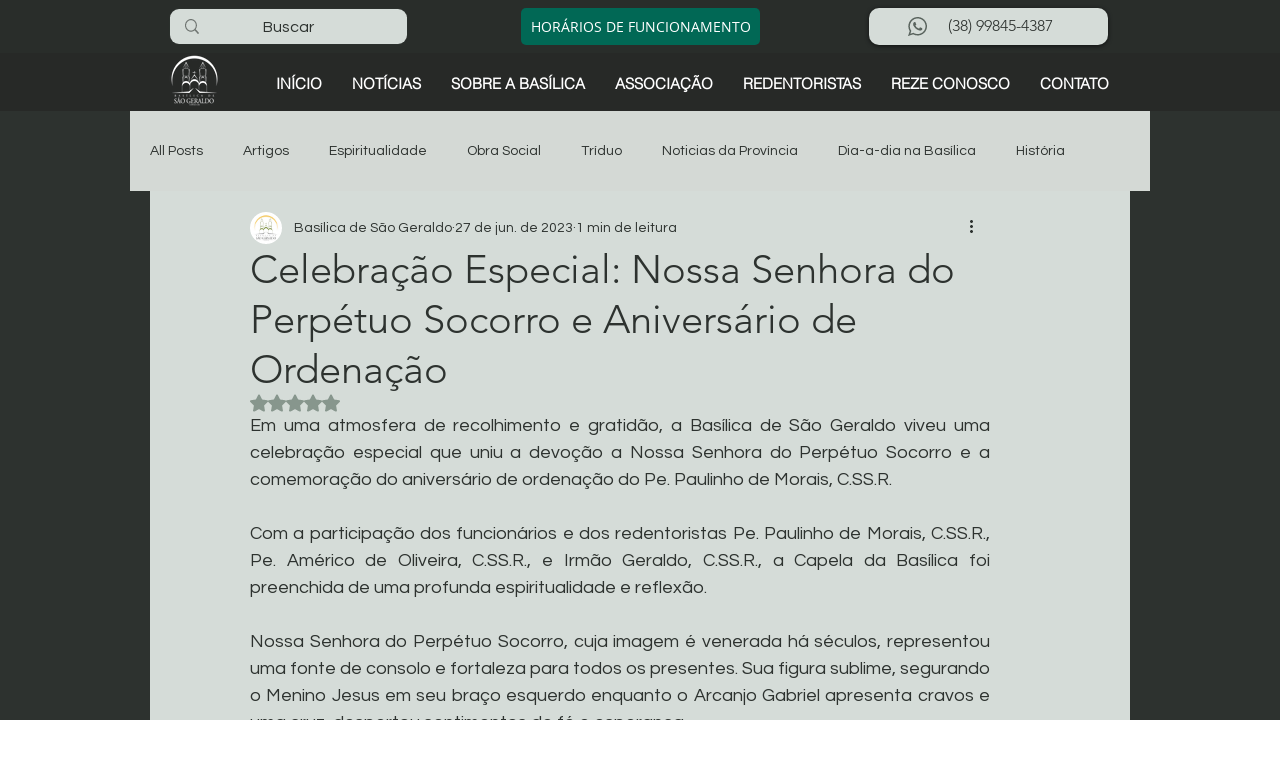

--- FILE ---
content_type: text/css; charset=utf-8
request_url: https://www.basilicasaogeraldo.org.br/_serverless/pro-gallery-css-v4-server/layoutCss?ver=2&id=2tc0-not-scoped&items=3519_3456_2304%7C3450_3456_2304%7C3411_3456_2304%7C3524_3456_2304%7C3567_3456_2304%7C3422_3456_2304%7C3367_3456_2304%7C3465_3456_2304%7C3442_3456_2304%7C3471_3456_2304%7C3312_3456_2304&container=979_740_1307_720&options=gallerySizeType:px%7CenableInfiniteScroll:true%7CtitlePlacement:SHOW_ON_HOVER%7CgridStyle:1%7CimageMargin:5%7CgalleryLayout:2%7CisVertical:true%7CnumberOfImagesPerRow:3%7CgallerySizePx:300%7CcubeRatio:1%7CcubeType:fill%7CgalleryThumbnailsAlignment:none
body_size: -141
content:
#pro-gallery-2tc0-not-scoped [data-hook="item-container"][data-idx="0"].gallery-item-container{opacity: 1 !important;display: block !important;transition: opacity .2s ease !important;top: 0px !important;left: 0px !important;right: auto !important;height: 243px !important;width: 243px !important;} #pro-gallery-2tc0-not-scoped [data-hook="item-container"][data-idx="0"] .gallery-item-common-info-outer{height: 100% !important;} #pro-gallery-2tc0-not-scoped [data-hook="item-container"][data-idx="0"] .gallery-item-common-info{height: 100% !important;width: 100% !important;} #pro-gallery-2tc0-not-scoped [data-hook="item-container"][data-idx="0"] .gallery-item-wrapper{width: 243px !important;height: 243px !important;margin: 0 !important;} #pro-gallery-2tc0-not-scoped [data-hook="item-container"][data-idx="0"] .gallery-item-content{width: 243px !important;height: 243px !important;margin: 0px 0px !important;opacity: 1 !important;} #pro-gallery-2tc0-not-scoped [data-hook="item-container"][data-idx="0"] .gallery-item-hover{width: 243px !important;height: 243px !important;opacity: 1 !important;} #pro-gallery-2tc0-not-scoped [data-hook="item-container"][data-idx="0"] .item-hover-flex-container{width: 243px !important;height: 243px !important;margin: 0px 0px !important;opacity: 1 !important;} #pro-gallery-2tc0-not-scoped [data-hook="item-container"][data-idx="0"] .gallery-item-wrapper img{width: 100% !important;height: 100% !important;opacity: 1 !important;} #pro-gallery-2tc0-not-scoped [data-hook="item-container"][data-idx="1"].gallery-item-container{opacity: 1 !important;display: block !important;transition: opacity .2s ease !important;top: 0px !important;left: 248px !important;right: auto !important;height: 243px !important;width: 244px !important;} #pro-gallery-2tc0-not-scoped [data-hook="item-container"][data-idx="1"] .gallery-item-common-info-outer{height: 100% !important;} #pro-gallery-2tc0-not-scoped [data-hook="item-container"][data-idx="1"] .gallery-item-common-info{height: 100% !important;width: 100% !important;} #pro-gallery-2tc0-not-scoped [data-hook="item-container"][data-idx="1"] .gallery-item-wrapper{width: 244px !important;height: 243px !important;margin: 0 !important;} #pro-gallery-2tc0-not-scoped [data-hook="item-container"][data-idx="1"] .gallery-item-content{width: 244px !important;height: 243px !important;margin: 0px 0px !important;opacity: 1 !important;} #pro-gallery-2tc0-not-scoped [data-hook="item-container"][data-idx="1"] .gallery-item-hover{width: 244px !important;height: 243px !important;opacity: 1 !important;} #pro-gallery-2tc0-not-scoped [data-hook="item-container"][data-idx="1"] .item-hover-flex-container{width: 244px !important;height: 243px !important;margin: 0px 0px !important;opacity: 1 !important;} #pro-gallery-2tc0-not-scoped [data-hook="item-container"][data-idx="1"] .gallery-item-wrapper img{width: 100% !important;height: 100% !important;opacity: 1 !important;} #pro-gallery-2tc0-not-scoped [data-hook="item-container"][data-idx="2"].gallery-item-container{opacity: 1 !important;display: block !important;transition: opacity .2s ease !important;top: 0px !important;left: 497px !important;right: auto !important;height: 243px !important;width: 243px !important;} #pro-gallery-2tc0-not-scoped [data-hook="item-container"][data-idx="2"] .gallery-item-common-info-outer{height: 100% !important;} #pro-gallery-2tc0-not-scoped [data-hook="item-container"][data-idx="2"] .gallery-item-common-info{height: 100% !important;width: 100% !important;} #pro-gallery-2tc0-not-scoped [data-hook="item-container"][data-idx="2"] .gallery-item-wrapper{width: 243px !important;height: 243px !important;margin: 0 !important;} #pro-gallery-2tc0-not-scoped [data-hook="item-container"][data-idx="2"] .gallery-item-content{width: 243px !important;height: 243px !important;margin: 0px 0px !important;opacity: 1 !important;} #pro-gallery-2tc0-not-scoped [data-hook="item-container"][data-idx="2"] .gallery-item-hover{width: 243px !important;height: 243px !important;opacity: 1 !important;} #pro-gallery-2tc0-not-scoped [data-hook="item-container"][data-idx="2"] .item-hover-flex-container{width: 243px !important;height: 243px !important;margin: 0px 0px !important;opacity: 1 !important;} #pro-gallery-2tc0-not-scoped [data-hook="item-container"][data-idx="2"] .gallery-item-wrapper img{width: 100% !important;height: 100% !important;opacity: 1 !important;} #pro-gallery-2tc0-not-scoped [data-hook="item-container"][data-idx="3"]{display: none !important;} #pro-gallery-2tc0-not-scoped [data-hook="item-container"][data-idx="4"]{display: none !important;} #pro-gallery-2tc0-not-scoped [data-hook="item-container"][data-idx="5"]{display: none !important;} #pro-gallery-2tc0-not-scoped [data-hook="item-container"][data-idx="6"]{display: none !important;} #pro-gallery-2tc0-not-scoped [data-hook="item-container"][data-idx="7"]{display: none !important;} #pro-gallery-2tc0-not-scoped [data-hook="item-container"][data-idx="8"]{display: none !important;} #pro-gallery-2tc0-not-scoped [data-hook="item-container"][data-idx="9"]{display: none !important;} #pro-gallery-2tc0-not-scoped [data-hook="item-container"][data-idx="10"]{display: none !important;} #pro-gallery-2tc0-not-scoped .pro-gallery-prerender{height:987px !important;}#pro-gallery-2tc0-not-scoped {height:987px !important; width:740px !important;}#pro-gallery-2tc0-not-scoped .pro-gallery-margin-container {height:987px !important;}#pro-gallery-2tc0-not-scoped .pro-gallery {height:987px !important; width:740px !important;}#pro-gallery-2tc0-not-scoped .pro-gallery-parent-container {height:987px !important; width:745px !important;}